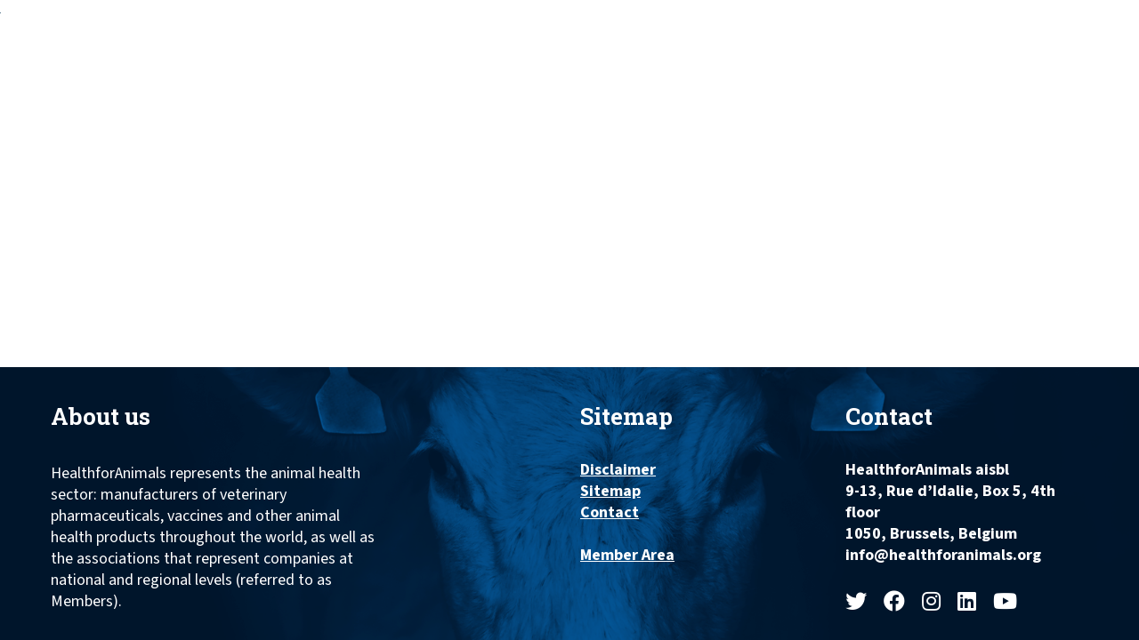

--- FILE ---
content_type: text/html; charset=UTF-8
request_url: https://healthforanimals.org/glance_microscope/
body_size: 11318
content:
<!doctype html>
<html lang="en" class="h-100">
<head>
    <meta charset="utf-8">
    <meta name="viewport" content="width=device-width, initial-scale=1, shrink-to-fit=no">
	<meta http-equiv="X-UA-Compatible" content="IE=edge">

    <title>glance_microscope - HealthforAnimalsHealthforAnimals</title>
<meta name="twitter:card" content="summary"></meta>
<meta property="og:title" content="HealthforAnimalsglance_microscope | " />
<meta property="og:site_name" content="HealthforAnimals" />
<meta property="og:url" content="https://healthforanimals.org/glance_microscope/" />
<meta property="og:description" content="" />
<meta property="og:image" content="https://healthforanimals.org/wp-content/uploads/2023/10/glance_microscope.svg" />
<link rel="apple-touch-icon" sizes="57x57" href="/apple-icon-57x57.png">
<link rel="apple-touch-icon" sizes="60x60" href="/apple-icon-60x60.png">
<link rel="apple-touch-icon" sizes="72x72" href="/apple-icon-72x72.png">
<link rel="apple-touch-icon" sizes="76x76" href="/apple-icon-76x76.png">
<link rel="apple-touch-icon" sizes="114x114" href="/apple-icon-114x114.png">
<link rel="apple-touch-icon" sizes="120x120" href="/apple-icon-120x120.png">
<link rel="apple-touch-icon" sizes="144x144" href="/apple-icon-144x144.png">
<link rel="apple-touch-icon" sizes="152x152" href="/apple-icon-152x152.png">
<link rel="apple-touch-icon" sizes="180x180" href="/apple-icon-180x180.png">
<link rel="icon" type="image/png" sizes="192x192"  href="/android-icon-192x192.png">
<link rel="icon" type="image/png" sizes="32x32" href="/favicon-32x32.png">
<link rel="icon" type="image/png" sizes="96x96" href="/favicon-96x96.png">
<link rel="icon" type="image/png" sizes="16x16" href="/favicon-16x16.png">
<link rel="manifest" href="/manifest.json">
<meta name="msapplication-TileColor" content="#ffffff">
<meta name="msapplication-TileImage" content="/ms-icon-144x144.png">
<meta name="theme-color" content="#ffffff">
		<!-- All in One SEO 4.9.3 - aioseo.com -->
	<meta name="robots" content="max-image-preview:large" />
	<meta name="author" content="admin"/>
	<link rel="canonical" href="https://healthforanimals.org/glance_microscope/" />
	<meta name="generator" content="All in One SEO (AIOSEO) 4.9.3" />
		<meta property="og:locale" content="en_GB" />
		<meta property="og:site_name" content="HealthforAnimals" />
		<meta property="og:type" content="article" />
		<meta property="og:title" content="glance_microscope - HealthforAnimals" />
		<meta property="og:url" content="https://healthforanimals.org/glance_microscope/" />
		<meta property="article:published_time" content="2023-10-09T09:42:58+00:00" />
		<meta property="article:modified_time" content="2023-10-09T09:42:58+00:00" />
		<meta property="article:publisher" content="https://www.facebook.com/HealthfrAnimals/" />
		<meta name="twitter:card" content="summary_large_image" />
		<meta name="twitter:site" content="@Health4Animals" />
		<meta name="twitter:title" content="glance_microscope - HealthforAnimals" />
		<meta name="twitter:creator" content="@Health4Animals" />
		<script type="application/ld+json" class="aioseo-schema">
			{"@context":"https:\/\/schema.org","@graph":[{"@type":"BreadcrumbList","@id":"https:\/\/healthforanimals.org\/glance_microscope\/#breadcrumblist","itemListElement":[{"@type":"ListItem","@id":"https:\/\/healthforanimals.org#listItem","position":1,"name":"Home","item":"https:\/\/healthforanimals.org","nextItem":{"@type":"ListItem","@id":"https:\/\/healthforanimals.org\/glance_microscope\/#listItem","name":"glance_microscope"}},{"@type":"ListItem","@id":"https:\/\/healthforanimals.org\/glance_microscope\/#listItem","position":2,"name":"glance_microscope","previousItem":{"@type":"ListItem","@id":"https:\/\/healthforanimals.org#listItem","name":"Home"}}]},{"@type":"ItemPage","@id":"https:\/\/healthforanimals.org\/glance_microscope\/#itempage","url":"https:\/\/healthforanimals.org\/glance_microscope\/","name":"glance_microscope - HealthforAnimals","inLanguage":"en-GB","isPartOf":{"@id":"https:\/\/healthforanimals.org\/#website"},"breadcrumb":{"@id":"https:\/\/healthforanimals.org\/glance_microscope\/#breadcrumblist"},"author":{"@id":"https:\/\/healthforanimals.org\/author\/publishing-bureau\/#author"},"creator":{"@id":"https:\/\/healthforanimals.org\/author\/publishing-bureau\/#author"},"datePublished":"2023-10-09T09:42:58+00:00","dateModified":"2023-10-09T09:42:58+00:00"},{"@type":"Organization","@id":"https:\/\/healthforanimals.org\/#organization","name":"HealthforAnimals","url":"https:\/\/healthforanimals.org\/","logo":{"@type":"ImageObject","url":"https:\/\/healthforanimals.org\/wp-content\/uploads\/2021\/11\/HFA_Logo_Colours_RGB-scaled.jpg","@id":"https:\/\/healthforanimals.org\/glance_microscope\/#organizationLogo","width":2560,"height":911},"image":{"@id":"https:\/\/healthforanimals.org\/glance_microscope\/#organizationLogo"},"sameAs":["https:\/\/www.facebook.com\/HealthfrAnimals\/","https:\/\/twitter.com\/Health4Animals","https:\/\/www.instagram.com\/healthforanimals\/","https:\/\/www.youtube.com\/user\/ifahsec","https:\/\/www.linkedin.com\/company\/healthforanimals\/"]},{"@type":"Person","@id":"https:\/\/healthforanimals.org\/author\/publishing-bureau\/#author","url":"https:\/\/healthforanimals.org\/author\/publishing-bureau\/","name":"admin","image":{"@type":"ImageObject","@id":"https:\/\/healthforanimals.org\/glance_microscope\/#authorImage","url":"https:\/\/secure.gravatar.com\/avatar\/a1ff83d6d814366be3366cda230ccc1d6dd64aa02bcaaabda435eee455f9ff2b?s=96&d=mm&r=g","width":96,"height":96,"caption":"admin"}},{"@type":"WebSite","@id":"https:\/\/healthforanimals.org\/#website","url":"https:\/\/healthforanimals.org\/","name":"HealthforAnimals","inLanguage":"en-GB","publisher":{"@id":"https:\/\/healthforanimals.org\/#organization"}}]}
		</script>
		<!-- All in One SEO -->

<link rel='dns-prefetch' href='//cdn.jsdelivr.net' />
<link rel='dns-prefetch' href='//kit.fontawesome.com' />
<link rel='dns-prefetch' href='//code.jquery.com' />
<link rel='dns-prefetch' href='//fonts.googleapis.com' />
<link rel="alternate" title="oEmbed (JSON)" type="application/json+oembed" href="https://healthforanimals.org/wp-json/oembed/1.0/embed?url=https%3A%2F%2Fhealthforanimals.org%2Fglance_microscope%2F" />
<link rel="alternate" title="oEmbed (XML)" type="text/xml+oembed" href="https://healthforanimals.org/wp-json/oembed/1.0/embed?url=https%3A%2F%2Fhealthforanimals.org%2Fglance_microscope%2F&#038;format=xml" />
<style id='wp-img-auto-sizes-contain-inline-css' type='text/css'>
img:is([sizes=auto i],[sizes^="auto," i]){contain-intrinsic-size:3000px 1500px}
/*# sourceURL=wp-img-auto-sizes-contain-inline-css */
</style>

<style id='wp-emoji-styles-inline-css' type='text/css'>

	img.wp-smiley, img.emoji {
		display: inline !important;
		border: none !important;
		box-shadow: none !important;
		height: 1em !important;
		width: 1em !important;
		margin: 0 0.07em !important;
		vertical-align: -0.1em !important;
		background: none !important;
		padding: 0 !important;
	}
/*# sourceURL=wp-emoji-styles-inline-css */
</style>
<link rel='stylesheet' id='wp-block-library-css' href='https://healthforanimals.org/wp-includes/css/dist/block-library/style.min.css?ver=6.9' type='text/css' media='all' />
<style id='global-styles-inline-css' type='text/css'>
:root{--wp--preset--aspect-ratio--square: 1;--wp--preset--aspect-ratio--4-3: 4/3;--wp--preset--aspect-ratio--3-4: 3/4;--wp--preset--aspect-ratio--3-2: 3/2;--wp--preset--aspect-ratio--2-3: 2/3;--wp--preset--aspect-ratio--16-9: 16/9;--wp--preset--aspect-ratio--9-16: 9/16;--wp--preset--color--black: #000000;--wp--preset--color--cyan-bluish-gray: #abb8c3;--wp--preset--color--white: #ffffff;--wp--preset--color--pale-pink: #f78da7;--wp--preset--color--vivid-red: #cf2e2e;--wp--preset--color--luminous-vivid-orange: #ff6900;--wp--preset--color--luminous-vivid-amber: #fcb900;--wp--preset--color--light-green-cyan: #7bdcb5;--wp--preset--color--vivid-green-cyan: #00d084;--wp--preset--color--pale-cyan-blue: #8ed1fc;--wp--preset--color--vivid-cyan-blue: #0693e3;--wp--preset--color--vivid-purple: #9b51e0;--wp--preset--gradient--vivid-cyan-blue-to-vivid-purple: linear-gradient(135deg,rgb(6,147,227) 0%,rgb(155,81,224) 100%);--wp--preset--gradient--light-green-cyan-to-vivid-green-cyan: linear-gradient(135deg,rgb(122,220,180) 0%,rgb(0,208,130) 100%);--wp--preset--gradient--luminous-vivid-amber-to-luminous-vivid-orange: linear-gradient(135deg,rgb(252,185,0) 0%,rgb(255,105,0) 100%);--wp--preset--gradient--luminous-vivid-orange-to-vivid-red: linear-gradient(135deg,rgb(255,105,0) 0%,rgb(207,46,46) 100%);--wp--preset--gradient--very-light-gray-to-cyan-bluish-gray: linear-gradient(135deg,rgb(238,238,238) 0%,rgb(169,184,195) 100%);--wp--preset--gradient--cool-to-warm-spectrum: linear-gradient(135deg,rgb(74,234,220) 0%,rgb(151,120,209) 20%,rgb(207,42,186) 40%,rgb(238,44,130) 60%,rgb(251,105,98) 80%,rgb(254,248,76) 100%);--wp--preset--gradient--blush-light-purple: linear-gradient(135deg,rgb(255,206,236) 0%,rgb(152,150,240) 100%);--wp--preset--gradient--blush-bordeaux: linear-gradient(135deg,rgb(254,205,165) 0%,rgb(254,45,45) 50%,rgb(107,0,62) 100%);--wp--preset--gradient--luminous-dusk: linear-gradient(135deg,rgb(255,203,112) 0%,rgb(199,81,192) 50%,rgb(65,88,208) 100%);--wp--preset--gradient--pale-ocean: linear-gradient(135deg,rgb(255,245,203) 0%,rgb(182,227,212) 50%,rgb(51,167,181) 100%);--wp--preset--gradient--electric-grass: linear-gradient(135deg,rgb(202,248,128) 0%,rgb(113,206,126) 100%);--wp--preset--gradient--midnight: linear-gradient(135deg,rgb(2,3,129) 0%,rgb(40,116,252) 100%);--wp--preset--font-size--small: 13px;--wp--preset--font-size--medium: 20px;--wp--preset--font-size--large: 36px;--wp--preset--font-size--x-large: 42px;--wp--preset--spacing--20: 0.44rem;--wp--preset--spacing--30: 0.67rem;--wp--preset--spacing--40: 1rem;--wp--preset--spacing--50: 1.5rem;--wp--preset--spacing--60: 2.25rem;--wp--preset--spacing--70: 3.38rem;--wp--preset--spacing--80: 5.06rem;--wp--preset--shadow--natural: 6px 6px 9px rgba(0, 0, 0, 0.2);--wp--preset--shadow--deep: 12px 12px 50px rgba(0, 0, 0, 0.4);--wp--preset--shadow--sharp: 6px 6px 0px rgba(0, 0, 0, 0.2);--wp--preset--shadow--outlined: 6px 6px 0px -3px rgb(255, 255, 255), 6px 6px rgb(0, 0, 0);--wp--preset--shadow--crisp: 6px 6px 0px rgb(0, 0, 0);}:where(.is-layout-flex){gap: 0.5em;}:where(.is-layout-grid){gap: 0.5em;}body .is-layout-flex{display: flex;}.is-layout-flex{flex-wrap: wrap;align-items: center;}.is-layout-flex > :is(*, div){margin: 0;}body .is-layout-grid{display: grid;}.is-layout-grid > :is(*, div){margin: 0;}:where(.wp-block-columns.is-layout-flex){gap: 2em;}:where(.wp-block-columns.is-layout-grid){gap: 2em;}:where(.wp-block-post-template.is-layout-flex){gap: 1.25em;}:where(.wp-block-post-template.is-layout-grid){gap: 1.25em;}.has-black-color{color: var(--wp--preset--color--black) !important;}.has-cyan-bluish-gray-color{color: var(--wp--preset--color--cyan-bluish-gray) !important;}.has-white-color{color: var(--wp--preset--color--white) !important;}.has-pale-pink-color{color: var(--wp--preset--color--pale-pink) !important;}.has-vivid-red-color{color: var(--wp--preset--color--vivid-red) !important;}.has-luminous-vivid-orange-color{color: var(--wp--preset--color--luminous-vivid-orange) !important;}.has-luminous-vivid-amber-color{color: var(--wp--preset--color--luminous-vivid-amber) !important;}.has-light-green-cyan-color{color: var(--wp--preset--color--light-green-cyan) !important;}.has-vivid-green-cyan-color{color: var(--wp--preset--color--vivid-green-cyan) !important;}.has-pale-cyan-blue-color{color: var(--wp--preset--color--pale-cyan-blue) !important;}.has-vivid-cyan-blue-color{color: var(--wp--preset--color--vivid-cyan-blue) !important;}.has-vivid-purple-color{color: var(--wp--preset--color--vivid-purple) !important;}.has-black-background-color{background-color: var(--wp--preset--color--black) !important;}.has-cyan-bluish-gray-background-color{background-color: var(--wp--preset--color--cyan-bluish-gray) !important;}.has-white-background-color{background-color: var(--wp--preset--color--white) !important;}.has-pale-pink-background-color{background-color: var(--wp--preset--color--pale-pink) !important;}.has-vivid-red-background-color{background-color: var(--wp--preset--color--vivid-red) !important;}.has-luminous-vivid-orange-background-color{background-color: var(--wp--preset--color--luminous-vivid-orange) !important;}.has-luminous-vivid-amber-background-color{background-color: var(--wp--preset--color--luminous-vivid-amber) !important;}.has-light-green-cyan-background-color{background-color: var(--wp--preset--color--light-green-cyan) !important;}.has-vivid-green-cyan-background-color{background-color: var(--wp--preset--color--vivid-green-cyan) !important;}.has-pale-cyan-blue-background-color{background-color: var(--wp--preset--color--pale-cyan-blue) !important;}.has-vivid-cyan-blue-background-color{background-color: var(--wp--preset--color--vivid-cyan-blue) !important;}.has-vivid-purple-background-color{background-color: var(--wp--preset--color--vivid-purple) !important;}.has-black-border-color{border-color: var(--wp--preset--color--black) !important;}.has-cyan-bluish-gray-border-color{border-color: var(--wp--preset--color--cyan-bluish-gray) !important;}.has-white-border-color{border-color: var(--wp--preset--color--white) !important;}.has-pale-pink-border-color{border-color: var(--wp--preset--color--pale-pink) !important;}.has-vivid-red-border-color{border-color: var(--wp--preset--color--vivid-red) !important;}.has-luminous-vivid-orange-border-color{border-color: var(--wp--preset--color--luminous-vivid-orange) !important;}.has-luminous-vivid-amber-border-color{border-color: var(--wp--preset--color--luminous-vivid-amber) !important;}.has-light-green-cyan-border-color{border-color: var(--wp--preset--color--light-green-cyan) !important;}.has-vivid-green-cyan-border-color{border-color: var(--wp--preset--color--vivid-green-cyan) !important;}.has-pale-cyan-blue-border-color{border-color: var(--wp--preset--color--pale-cyan-blue) !important;}.has-vivid-cyan-blue-border-color{border-color: var(--wp--preset--color--vivid-cyan-blue) !important;}.has-vivid-purple-border-color{border-color: var(--wp--preset--color--vivid-purple) !important;}.has-vivid-cyan-blue-to-vivid-purple-gradient-background{background: var(--wp--preset--gradient--vivid-cyan-blue-to-vivid-purple) !important;}.has-light-green-cyan-to-vivid-green-cyan-gradient-background{background: var(--wp--preset--gradient--light-green-cyan-to-vivid-green-cyan) !important;}.has-luminous-vivid-amber-to-luminous-vivid-orange-gradient-background{background: var(--wp--preset--gradient--luminous-vivid-amber-to-luminous-vivid-orange) !important;}.has-luminous-vivid-orange-to-vivid-red-gradient-background{background: var(--wp--preset--gradient--luminous-vivid-orange-to-vivid-red) !important;}.has-very-light-gray-to-cyan-bluish-gray-gradient-background{background: var(--wp--preset--gradient--very-light-gray-to-cyan-bluish-gray) !important;}.has-cool-to-warm-spectrum-gradient-background{background: var(--wp--preset--gradient--cool-to-warm-spectrum) !important;}.has-blush-light-purple-gradient-background{background: var(--wp--preset--gradient--blush-light-purple) !important;}.has-blush-bordeaux-gradient-background{background: var(--wp--preset--gradient--blush-bordeaux) !important;}.has-luminous-dusk-gradient-background{background: var(--wp--preset--gradient--luminous-dusk) !important;}.has-pale-ocean-gradient-background{background: var(--wp--preset--gradient--pale-ocean) !important;}.has-electric-grass-gradient-background{background: var(--wp--preset--gradient--electric-grass) !important;}.has-midnight-gradient-background{background: var(--wp--preset--gradient--midnight) !important;}.has-small-font-size{font-size: var(--wp--preset--font-size--small) !important;}.has-medium-font-size{font-size: var(--wp--preset--font-size--medium) !important;}.has-large-font-size{font-size: var(--wp--preset--font-size--large) !important;}.has-x-large-font-size{font-size: var(--wp--preset--font-size--x-large) !important;}
/*# sourceURL=global-styles-inline-css */
</style>

<style id='classic-theme-styles-inline-css' type='text/css'>
/*! This file is auto-generated */
.wp-block-button__link{color:#fff;background-color:#32373c;border-radius:9999px;box-shadow:none;text-decoration:none;padding:calc(.667em + 2px) calc(1.333em + 2px);font-size:1.125em}.wp-block-file__button{background:#32373c;color:#fff;text-decoration:none}
/*# sourceURL=/wp-includes/css/classic-themes.min.css */
</style>
<link rel='stylesheet' id='bootstrap.min.css-css' href='https://cdn.jsdelivr.net/npm/bootstrap@5.0.1/dist/css/bootstrap.min.css?ver=5.0.1' type='text/css' media='all' />
<link rel='stylesheet' id='style.css-css' href='https://healthforanimals.org/wp-content/themes/healthforanimals/assets/css/style.css?ver=2.8.4' type='text/css' media='all' />
<link rel='stylesheet' id='SourceSansPro-css' href='https://fonts.googleapis.com/css2?family=Source+Sans+3%3Aital%2Cwght%400%2C300%3B0%2C400%3B0%2C700%3B0%2C900%3B1%2C400&#038;display=swap&#038;ver=1.0' type='text/css' media='all' />
<link rel='stylesheet' id='RobotoSlab-css' href='https://fonts.googleapis.com/css2?family=Roboto+Slab%3Awght%40400%3B700&#038;display=swap&#038;ver=1.0' type='text/css' media='all' />
<link rel='stylesheet' id='Staatliches-css' href='https://fonts.googleapis.com/css2?family=Staatliches&#038;display=swap&#038;ver=1.0' type='text/css' media='all' />
<script type="text/javascript" src="https://healthforanimals.org/wp-includes/js/jquery/jquery.min.js?ver=3.7.1" id="jquery-core-js"></script>
<script type="text/javascript" src="https://healthforanimals.org/wp-includes/js/jquery/jquery-migrate.min.js?ver=3.4.1" id="jquery-migrate-js"></script>
<script type="text/javascript" src="https://cdn.jsdelivr.net/npm/bootstrap@5.0.1/dist/js/bootstrap.bundle.min.js?ver=5.0.1" id="bootstrap.min.js-js"></script>
<script type="text/javascript" src="https://kit.fontawesome.com/5fed0fd88d.js?ver=6.9" id="fontawesome.js-js"></script>
<script type="text/javascript" src="https://healthforanimals.org/wp-content/themes/healthforanimals/assets/js/functions.js?ver=2.8.4" id="functions.js-js"></script>
<script type="text/javascript" src="https://code.jquery.com/ui/1.12.1/jquery-ui.min.js?ver=1.12.1" id="jquery-ui.min.js-js"></script>
<link rel="https://api.w.org/" href="https://healthforanimals.org/wp-json/" /><link rel="alternate" title="JSON" type="application/json" href="https://healthforanimals.org/wp-json/wp/v2/media/9629" /><link rel="EditURI" type="application/rsd+xml" title="RSD" href="https://healthforanimals.org/xmlrpc.php?rsd" />
<link rel='shortlink' href='https://healthforanimals.org/?p=9629' />
<!-- Google tag (gtag.js) -->
<script async src="https://www.googletagmanager.com/gtag/js?id=G-41TLDH51WL"></script>
<script>
  window.dataLayer = window.dataLayer || [];
  function gtag(){dataLayer.push(arguments);}
  gtag('js', new Date());

  gtag('config', 'G-41TLDH51WL');
</script>
</head>
<body class="d-flex flex-column h-100">
    <!-- Google Tag Manager (noscript) -->
    <noscript>
        <iframe src="https://www.googletagmanager.com/ns.html?id=GTM-WN9HR8N" height="0" width="0" style="display:none;visibility:hidden"></iframe>
    </noscript>
    <!-- End Google Tag Manager (noscript) -->

    <nav class="navbar navbar-expand-xl fixed-top">
        <a class="navbar-brand" href="/">
            <img src="https://healthforanimals.org/wp-content/themes/healthforanimals/assets/images/logo.png" alt="" />
        </a>
        <button class="pb-toggle" type="button" data-target="#navigation_menu" aria-controls="navigation_menu" aria-expanded="false" aria-label="Toggle navigation">
            <span class="icon-bar top-bar"></span>
            <span class="icon-bar middle-bar"></span>
            <span class="icon-bar bottom-bar"></span>
            <span class="sr-only">Toggle navigation</span>
        </button>

        <div id="navigation_menu">
            <img src="https://healthforanimals.org/wp-content/themes/healthforanimals/assets/images/logo.png" alt="" />
            <ul class="navbar-nav mr-auto">
                <li class="nav-item dropdown">
                    <a class="nav-link" href="#" id="pb_page_3" data-toggle="dropdown" aria-haspopup="true" aria-expanded="false">
                        About                        <span class="nav-link__expander"></span>
                                            </a>
                    <div class="dropdown-menu">
                        <ul aria-labelledby="3">
                            <li>
                                <a class="dropdown-item" href="https://healthforanimals.org/about/who-we-are/" style="background-image: url('https://healthforanimals.org/wp-content/uploads/2021/05/Who_we_are-1.jpg');">
                                    <span>
                                        Our Mission                                    </span>
                                                                    </a>
                            </li>
                            <li>
                                <a class="dropdown-item" href="https://healthforanimals.org/about/board-of-directors/" style="background-image: url('https://healthforanimals.org/wp-content/uploads/2021/05/Board_of_directors_button.jpg');">
                                    <span>
                                        Board of directors                                    </span>
                                                                    </a>
                            </li>
                            <li>
                                <a class="dropdown-item" href="https://healthforanimals.org/about/secretariat/" style="background-image: url('https://healthforanimals.org/wp-content/uploads/2021/05/Secretariat.jpg');">
                                    <span>
                                        Secretariat                                    </span>
                                                                    </a>
                            </li>
                            <li>
                                <a class="dropdown-item" href="https://healthforanimals.org/about/corporate-members/" style="background-image: url('https://healthforanimals.org/wp-content/uploads/2021/05/image-1.jpeg');">
                                    <span>
                                        Corporate members                                    </span>
                                                                    </a>
                            </li>
                            <li>
                                <a class="dropdown-item" href="https://healthforanimals.org/about/association-members/" style="background-image: url('https://healthforanimals.org/wp-content/uploads/2021/05/image-2.jpeg');">
                                    <span>
                                        Association members                                    </span>
                                                                    </a>
                            </li>
                            <li>
                                <a class="dropdown-item" href="https://healthforanimals.org/about/contact/" style="background-image: url('https://healthforanimals.org/wp-content/uploads/2021/05/image-4.jpeg');">
                                    <span>
                                        Contact                                    </span>
                                                                    </a>
                            </li>
                            <li>
                                <a class="dropdown-item" href="https://healthforanimals.org/about/principles-of-operation/" style="background-image: url('https://healthforanimals.org/wp-content/uploads/2021/05/image-5.jpeg');">
                                    <span>
                                        Principles of Operation                                    </span>
                                                                    </a>
                            </li>
                        </ul>
                    </div>
                </li>
                <li class="nav-item dropdown">
                    <a class="nav-link" href="#" id="pb_page_8" data-toggle="dropdown" aria-haspopup="true" aria-expanded="false">
                        Animal Health Products                        <span class="nav-link__expander"></span>
                                            </a>
                    <div class="dropdown-menu">
                        <ul aria-labelledby="8">
                            <li>
                                <a class="dropdown-item" href="https://healthforanimals.org/animal-medicines/antibiotics/" style="background-image: url('https://healthforanimals.org/wp-content/uploads/2021/05/image-6.jpeg');">
                                    <span>
                                        Antibiotics                                    </span>
                                                                    </a>
                            </li>
                            <li>
                                <a class="dropdown-item" href="https://healthforanimals.org/animal-medicines/vaccines/" style="background-image: url('https://healthforanimals.org/wp-content/uploads/2021/07/GAA_F6B4492-scaled-e1626685336623-1024x667.jpg');">
                                    <span>
                                        Vaccines                                    </span>
                                                                    </a>
                            </li>
                            <li>
                                <a class="dropdown-item" href="https://healthforanimals.org/animal-medicines/diagnostics/" style="background-image: url('https://healthforanimals.org/wp-content/uploads/2021/08/Diagnostics_Button.jpg');">
                                    <span>
                                        Diagnostics                                    </span>
                                                                    </a>
                            </li>
                            <li>
                                <a class="dropdown-item" href="https://healthforanimals.org/animal-medicines/predictive-monitoring/" style="background-image: url('https://healthforanimals.org/wp-content/uploads/2021/08/Predictive_monitoring-Button.png');">
                                    <span>
                                        Predictive and Monitoring                                    </span>
                                                                    </a>
                            </li>
                            <li>
                                <a class="dropdown-item" href="https://healthforanimals.org/animal-medicines/parasiticides/" style="background-image: url('https://healthforanimals.org/wp-content/uploads/2021/05/image-8.jpeg');">
                                    <span>
                                        Parasiticides                                    </span>
                                                                    </a>
                            </li>
                            <li>
                                <a class="dropdown-item" href="https://healthforanimals.org/animal-medicines/other-medicines/" style="background-image: url('https://healthforanimals.org/wp-content/uploads/2021/05/image-9.jpeg');">
                                    <span>
                                        Other Medicines                                    </span>
                                                                    </a>
                            </li>
                            <li>
                                <a class="dropdown-item" href="https://healthforanimals.org/animal-medicines/labeling-medicines/" style="background-image: url('https://healthforanimals.org/wp-content/uploads/2021/05/image-10.jpeg');">
                                    <span>
                                        Labeling Medicines                                    </span>
                                                                    </a>
                            </li>
                            <li>
                                <a class="dropdown-item" href="https://healthforanimals.org/animal-medicines/regulatory-work/" style="background-image: url('https://healthforanimals.org/wp-content/uploads/2021/05/image-11.jpeg');">
                                    <span>
                                        Regulatory Framework                                    </span>
                                                                    </a>
                            </li>
                        </ul>
                    </div>
                </li>
                <li class="nav-item dropdown">
                    <a class="nav-link" href="#" id="pb_page_9" data-toggle="dropdown" aria-haspopup="true" aria-expanded="false">
                        Importance of Animals                        <span class="nav-link__expander"></span>
                                            </a>
                    <div class="dropdown-menu has_excerpt">
                        <div class="dropdown-menu__excerpt">
                            <p class="bold">Importance of Animals</p>
                            <p>
                                We share our world with billions of animals. Many of them are raised on farms while others share our home as pets. They support economies, improve diets, provide companionship and more.
<br></br>
Explore the pages to the right and learn why our world relies on healthy animals.                            </p>
                        </div>
                        <ul aria-labelledby="9">
                            <li>
                                <a class="dropdown-item" href="https://healthforanimals.org/importance-of-animals/economic-development/" style="background-image: url('https://healthforanimals.org/wp-content/uploads/2023/10/glance_microscope.svg');">
                                    <span>
                                        Economic Development                                    </span>
                                                                    </a>
                            </li>
                            <li>
                                <a class="dropdown-item" href="https://healthforanimals.org/importance-of-animals/food-security/" style="background-image: url('https://healthforanimals.org/wp-content/uploads/2021/05/image-38.jpeg');">
                                    <span>
                                        Food security                                    </span>
                                                                    </a>
                            </li>
                            <li>
                                <a class="dropdown-item" href="https://healthforanimals.org/importance-of-animals/nutrition/" style="background-image: url('https://healthforanimals.org/wp-content/uploads/2021/05/image-40-1024x361.jpeg');">
                                    <span>
                                        Nutrition                                    </span>
                                                                    </a>
                            </li>
                            <li>
                                <a class="dropdown-item" href="https://healthforanimals.org/importance-of-animals/sustainability/" style="background-image: url('https://healthforanimals.org/wp-content/uploads/2021/05/sustainability-bg@2x-1024x576.jpg');">
                                    <span>
                                        Sustainability                                    </span>
                                                                    </a>
                            </li>
                            <li>
                                <a class="dropdown-item" href="https://healthforanimals.org/importance-of-animals/pet-ownership/" style="background-image: url('https://healthforanimals.org/wp-content/uploads/2021/05/image-43.jpeg');">
                                    <span>
                                        Pet Ownership                                    </span>
                                                                    </a>
                            </li>
                            <li>
                                <a class="dropdown-item" href="https://healthforanimals.org/importance-of-animals/one-health/" style="background-image: url('https://healthforanimals.org/wp-content/uploads/2021/05/image-47.jpeg');">
                                    <span>
                                        One Health                                    </span>
                                                                    </a>
                            </li>
                        </ul>
                    </div>
                </li>
                <li class="nav-item dropdown">
                    <a class="nav-link" href="#" id="pb_page_10" data-toggle="dropdown" aria-haspopup="true" aria-expanded="false">
                        Global Challenges                        <span class="nav-link__expander"></span>
                                            </a>
                    <div class="dropdown-menu has_excerpt">
                        <div class="dropdown-menu__excerpt">
                            <p class="bold">Global Challenges</p>
                            <p>
                                Our planet is rapidly changing. The population is growing; more people are joining the middle class. All of them deserve good nutrition and health.
<br></br>
Explore the pages to the right and see how veterinarians working alongside farmers, researchers, and others can help us meet this challenge.                            </p>
                        </div>
                        <ul aria-labelledby="10">
                            <li>
                                <a class="dropdown-item" href="https://healthforanimals.org/global-challenges/access-to-veterinarians/" style="background-image: url('https://healthforanimals.org/wp-content/uploads/2021/05/image-49.jpeg');">
                                    <span>
                                        Access to Veterinarians                                    </span>
                                                                    </a>
                            </li>
                            <li>
                                <a class="dropdown-item" href="https://healthforanimals.org/global-challenges/animal-disease/" style="background-image: url('https://healthforanimals.org/wp-content/uploads/2021/05/image-50.jpeg');">
                                    <span>
                                        Animal Disease                                    </span>
                                                                    </a>
                            </li>
                            <li>
                                <a class="dropdown-item" href="https://healthforanimals.org/global-challenges/antimicrobial-resistance/" style="background-image: url('https://healthforanimals.org/wp-content/uploads/2021/07/GAA_F6B2388-scaled-e1626442965126-1024x683.jpg');">
                                    <span>
                                        Antimicrobial Resistance                                    </span>
                                                                    </a>
                            </li>
                            <li>
                                <a class="dropdown-item" href="https://healthforanimals.org/global-challenges/vector-borne-diseases/" style="background-image: url('https://healthforanimals.org/wp-content/uploads/2021/05/image-55.jpeg');">
                                    <span>
                                        Vector-Borne Diseases                                    </span>
                                                                    </a>
                            </li>
                            <li>
                                <a class="dropdown-item" href="https://healthforanimals.org/global-challenges/zoonoses/" style="background-image: url('https://healthforanimals.org/wp-content/uploads/2021/05/image-57.jpeg');">
                                    <span>
                                        Zoonoses                                    </span>
                                                                    </a>
                            </li>
                        </ul>
                    </div>
                </li>
                <li class="nav-item dropdown">
                    <a class="nav-link" href="#" id="pb_page_11" data-toggle="dropdown" aria-haspopup="true" aria-expanded="false">
                        Resources                        <span class="nav-link__expander"></span>
                                            </a>
                    <div class="dropdown-menu has_excerpt">
                        <div class="dropdown-menu__excerpt">
                            <p class="bold">Resources</p>
                            <p>
                                Sign up for our Newsletter to for original articles, interviews, and infographics each month.
<br></br>
Read our Antibiotics Commitment to see how we support responsible use, or view the Antibiotics FAQ to learn exactly how these medicines are used. 
<br></br>
Visit the Story of Animal Health or Animal Health Matters to discover the value of health across the globe.                            </p>
                        </div>
                        <ul aria-labelledby="11">
                            <li>
                                <a class="dropdown-item" href="https://healthforanimals.org/resources/publications/" style="background-image: url('https://healthforanimals.org/wp-content/uploads/2021/05/image-61.jpeg');">
                                    <span>
                                        Publications                                    </span>
                                                                    </a>
                            </li>
                            <li>
                                <a class="dropdown-item" href="https://healthforanimals.org/resources/newsletter/" style="background-image: url('/wp-content/uploads/2021/06/newsletter-1024x288.png');">
                                    <span>
                                        Newsletter                                    </span>
                                                                    </a>
                            </li>
                            <li>
                                <a class="dropdown-item" href="https://healthforanimals.org/resources/animal-health-matters/" style="background-image: url('https://healthforanimals.org/wp-content/uploads/2023/10/glance_microscope.svg');">
                                    <span>
                                        Animal Health Matters                                    </span>
                                                                    </a>
                            </li>
                            <li>
                                <a class="dropdown-item" href="https://healthforanimals.org/resources/antibiotics-commitment/" style="background-image: url('https://healthforanimals.org/wp-content/uploads/2021/05/image-63.jpeg');">
                                    <span>
                                        Antibiotics Commitment                                    </span>
                                                                    </a>
                            </li>
                            <li>
                                <a class="dropdown-item" href="https://healthforanimals.org/resources/antibioticsfaq/" style="background-image: url('https://healthforanimals.org/wp-content/uploads/2021/05/image-65.jpeg');">
                                    <span>
                                        Antibiotics FAQ                                    </span>
                                                                    </a>
                            </li>
                            <li>
                                <a class="dropdown-item" href="https://healthforanimals.org/resources/parasite-control-in-pets-frequently-asked-questions/" style="background-image: url('https://healthforanimals.org/wp-content/uploads/2022/06/39cbfc7a-85d5-4667-88b7-822277bb84d6-1.jpg');">
                                    <span>
                                        Parasite Control FAQ                                    </span>
                                                                    </a>
                            </li>
                        </ul>
                    </div>
                </li>
                <li class="nav-item dropdown">
                    <a class="nav-link" href="#" id="pb_page_12" data-toggle="dropdown" aria-haspopup="true" aria-expanded="false">
                        Reports                        <span class="nav-link__expander"></span>
                                            </a>
                    <div class="dropdown-menu">
                        <ul aria-labelledby="12">
                            <li>
                                <a class="dropdown-item" href="https://healthforanimals.org/reports/pet-care-report/" style="background-image: url('https://healthforanimals.org/wp-content/uploads/2023/10/glance_microscope.svg');">
                                    <span>
                                        Global State of Pet Care                                    </span>
                                                                    </a>
                            </li>
                            <li>
                                <a class="dropdown-item" href="https://healthforanimals.org/reports/animal-health-and-sustainability/" style="background-image: url('https://healthforanimals.org/wp-content/uploads/2023/10/glance_microscope.svg');">
                                    <span>
                                        Animal health and Sustainability: A Global Data Analysis                                    </span>
                                                                    </a>
                            </li>
                            <li>
                                <a class="dropdown-item" href="https://healthforanimals.org/reports/roadmap-to-reducing-the-need-for-antibiotics/" style="background-image: url('https://healthforanimals.org/wp-content/uploads/2021/05/image-35.jpeg');">
                                    <span>
                                        Roadmap to Reducing the Need for Antibiotics                                    </span>
                                                                    </a>
                            </li>
                            <li>
                                <a class="dropdown-item" href="https://healthforanimals.org/reports/roadmap-progress-report-2023/" style="background-image: url('https://healthforanimals.org/wp-content/uploads/2023/11/progress-social-card.jpg');">
                                    <span>
                                        Roadmap Progress Report 2023                                    </span>
                                                                    </a>
                            </li>
                            <li>
                                <a class="dropdown-item" href="https://healthforanimals.org/reports/how-to-advance-ndcs-and-climate-strategies-through-animal-health/" style="background-image: url('https://healthforanimals.org/wp-content/uploads/2025/07/07672-menu-image.jpg');">
                                    <span>
                                        How to Advance NDCs and Climate Strategies through Animal Health                                    </span>
                                                                    </a>
                            </li>
                            <li>
                                <a class="dropdown-item" href="https://healthforanimals.org/reports/financing-for-animal-health/" style="background-image: url('https://healthforanimals.org/wp-content/uploads/2025/07/07671-menu-image.jpg');">
                                    <span>
                                        Financing for Animal Health                                    </span>
                                                                    </a>
                            </li>
                            <li>
                                <a class="dropdown-item" href="https://healthforanimals.org/reports/healthy-herds-for-sustainable-production/" style="background-image: url('https://healthforanimals.org/wp-content/uploads/2025/07/healthy-herds-menu-image.jpg');">
                                    <span>
                                        Healthy Herds for Sustainable Production                                    </span>
                                                                    </a>
                            </li>
                            <li>
                                <a class="dropdown-item" href="https://healthforanimals.org/reports/economic-value-of-the-animal-health-sector/" style="background-image: url('https://healthforanimals.org/wp-content/uploads/2026/01/economic-value-menu-item.jpg');">
                                    <span>
                                        Economic Value of the Animal Health Sector                                    </span>
                                                                    </a>
                            </li>
                        </ul>
                    </div>
                </li>
                <li class="nav-item dropdown">
                    <a class="nav-link" href="#" id="pb_page_8517" data-toggle="dropdown" aria-haspopup="true" aria-expanded="false">
                        Data                        <span class="nav-link__expander"></span>
                                            </a>
                    <div class="dropdown-menu has_excerpt dropdown-menu_ahid">
                        <div class="dropdown-menu__excerpt">
                            
                            <p>
                                <strong>Animal health in Data</strong><br /><br />
View our collection of animal health data in areas such as: antimicrobial resistance, sustainability, disease, parasites, and more. All data is freely available for use with citation.                            </p>
            
                            <p> 
                                <a href="https://healthforanimals.org/animal-health-in-data/">Read more</a>
                            </p>
                        </div>
                        <div class="dropdown-menu_ahid__image">
                            <a href="https://healthforanimals.org/animal-health-in-data/">
                                <img src="/wp-content/uploads/2024/04/data-thumbnail.png" alt="" class="d-block img-fluid" />
                            </a>
                        </div>
                    </div>
                </li>
            </ul>
            <div id="social_menu">
                <a id="social_menu__toggler" href="#" data-toggle="dropdown" aria-haspopup="true" aria-expanded="false"></a>
                <ul class="social_menu__list">
                    <li>
                        <a href="https://twitter.com/Health4Animals" class="social_menu__list__twitter" target="_blank"></a>
                        <a href="https://www.facebook.com/HealthfrAnimals/" class="social_menu__list__facebook" target="_blank"></a>
                        <a href="https://www.instagram.com/healthforanimals/" class="social_menu__list__instagram" target="_blank"></a>
                        <a href="https://www.linkedin.com/company/healthforanimals/" class="social_menu__list__linkedin" target="_blank"></a>
                        <a href="https://www.youtube.com/user/ifahsec" class="social_menu__list__youtube" target="_blank"></a>
                    </li>
                </ul>
            </div>
        </div>
    </nav>

    <main role="main" class="flex-shrink-0" id="main">
<p class="attachment"><a href='https://healthforanimals.org/wp-content/uploads/2023/10/glance_microscope.svg'><img decoding="async" width="1" height="1" src="https://healthforanimals.org/wp-content/uploads/2023/10/glance_microscope.svg" class="attachment-medium size-medium" alt="" /></a></p>

<script type="speculationrules">
{"prefetch":[{"source":"document","where":{"and":[{"href_matches":"/*"},{"not":{"href_matches":["/wp-*.php","/wp-admin/*","/wp-content/uploads/*","/wp-content/*","/wp-content/plugins/*","/wp-content/themes/healthforanimals/*","/*\\?(.+)"]}},{"not":{"selector_matches":"a[rel~=\"nofollow\"]"}},{"not":{"selector_matches":".no-prefetch, .no-prefetch a"}}]},"eagerness":"conservative"}]}
</script>
<script id="wp-emoji-settings" type="application/json">
{"baseUrl":"https://s.w.org/images/core/emoji/17.0.2/72x72/","ext":".png","svgUrl":"https://s.w.org/images/core/emoji/17.0.2/svg/","svgExt":".svg","source":{"concatemoji":"https://healthforanimals.org/wp-includes/js/wp-emoji-release.min.js?ver=6.9"}}
</script>
<script type="module">
/* <![CDATA[ */
/*! This file is auto-generated */
const a=JSON.parse(document.getElementById("wp-emoji-settings").textContent),o=(window._wpemojiSettings=a,"wpEmojiSettingsSupports"),s=["flag","emoji"];function i(e){try{var t={supportTests:e,timestamp:(new Date).valueOf()};sessionStorage.setItem(o,JSON.stringify(t))}catch(e){}}function c(e,t,n){e.clearRect(0,0,e.canvas.width,e.canvas.height),e.fillText(t,0,0);t=new Uint32Array(e.getImageData(0,0,e.canvas.width,e.canvas.height).data);e.clearRect(0,0,e.canvas.width,e.canvas.height),e.fillText(n,0,0);const a=new Uint32Array(e.getImageData(0,0,e.canvas.width,e.canvas.height).data);return t.every((e,t)=>e===a[t])}function p(e,t){e.clearRect(0,0,e.canvas.width,e.canvas.height),e.fillText(t,0,0);var n=e.getImageData(16,16,1,1);for(let e=0;e<n.data.length;e++)if(0!==n.data[e])return!1;return!0}function u(e,t,n,a){switch(t){case"flag":return n(e,"\ud83c\udff3\ufe0f\u200d\u26a7\ufe0f","\ud83c\udff3\ufe0f\u200b\u26a7\ufe0f")?!1:!n(e,"\ud83c\udde8\ud83c\uddf6","\ud83c\udde8\u200b\ud83c\uddf6")&&!n(e,"\ud83c\udff4\udb40\udc67\udb40\udc62\udb40\udc65\udb40\udc6e\udb40\udc67\udb40\udc7f","\ud83c\udff4\u200b\udb40\udc67\u200b\udb40\udc62\u200b\udb40\udc65\u200b\udb40\udc6e\u200b\udb40\udc67\u200b\udb40\udc7f");case"emoji":return!a(e,"\ud83e\u1fac8")}return!1}function f(e,t,n,a){let r;const o=(r="undefined"!=typeof WorkerGlobalScope&&self instanceof WorkerGlobalScope?new OffscreenCanvas(300,150):document.createElement("canvas")).getContext("2d",{willReadFrequently:!0}),s=(o.textBaseline="top",o.font="600 32px Arial",{});return e.forEach(e=>{s[e]=t(o,e,n,a)}),s}function r(e){var t=document.createElement("script");t.src=e,t.defer=!0,document.head.appendChild(t)}a.supports={everything:!0,everythingExceptFlag:!0},new Promise(t=>{let n=function(){try{var e=JSON.parse(sessionStorage.getItem(o));if("object"==typeof e&&"number"==typeof e.timestamp&&(new Date).valueOf()<e.timestamp+604800&&"object"==typeof e.supportTests)return e.supportTests}catch(e){}return null}();if(!n){if("undefined"!=typeof Worker&&"undefined"!=typeof OffscreenCanvas&&"undefined"!=typeof URL&&URL.createObjectURL&&"undefined"!=typeof Blob)try{var e="postMessage("+f.toString()+"("+[JSON.stringify(s),u.toString(),c.toString(),p.toString()].join(",")+"));",a=new Blob([e],{type:"text/javascript"});const r=new Worker(URL.createObjectURL(a),{name:"wpTestEmojiSupports"});return void(r.onmessage=e=>{i(n=e.data),r.terminate(),t(n)})}catch(e){}i(n=f(s,u,c,p))}t(n)}).then(e=>{for(const n in e)a.supports[n]=e[n],a.supports.everything=a.supports.everything&&a.supports[n],"flag"!==n&&(a.supports.everythingExceptFlag=a.supports.everythingExceptFlag&&a.supports[n]);var t;a.supports.everythingExceptFlag=a.supports.everythingExceptFlag&&!a.supports.flag,a.supports.everything||((t=a.source||{}).concatemoji?r(t.concatemoji):t.wpemoji&&t.twemoji&&(r(t.twemoji),r(t.wpemoji)))});
//# sourceURL=https://healthforanimals.org/wp-includes/js/wp-emoji-loader.min.js
/* ]]> */
</script>
    </main>

    <footer class="footer mt-auto">
        <div class="container-fluid">
            <div class="row">
                <div class="col-12 col-xl-4">
                    <h2 class="mb-xl-4">About us</h2>
                    <p>
                        <p>HealthforAnimals represents the animal health sector: manufacturers of veterinary pharmaceuticals, vaccines and other animal health products throughout the world, as well as the associations that represent companies at national and regional levels (referred to as Members).</p>                    </p>
                </div>
                <div class="col-12 col-xl-3 offset-xl-2 footer__sitemap">
                    <h2 class="mb-xl-4">Sitemap</h2>
                    <a href="https://healthforanimals.org/pages/disclaimer/">Disclaimer</a>
                    <a href="https://healthforanimals.org/pages/sitemap/">Sitemap</a>
                    <a href="https://healthforanimals.org/about/contact/">Contact</a>
                    <a href="https://members.healthforanimals.org/login.html" target="_blank" class="mt-4">Member Area</a>
                </div>
                <div class="col-12 col-xl-3">
                    <h2 class="mb-xl-4">Contact</h2>
                    <p><strong>HealthforAnimals aisbl</strong><br />
<strong>9-13, Rue d’Idalie, Box 5, 4th floor</strong><br />
<strong>1050, Brussels, Belgium</strong><strong><br />
info@healthforanimals.org</strong></p>                    <p class="footer__social">
                        <a href="https://twitter.com/Health4Animals" target="_blank"><i class="fab fa-twitter"></i></a>
                        <a href="https://www.facebook.com/HealthfrAnimals/" target="_blank"><i class="fab fa-facebook"></i></a>
                        <a href="https://www.instagram.com/healthforanimals/" target="_blank"><i class="fab fa-instagram"></i></a>
                        <a href="https://www.linkedin.com/company/healthforanimals/" target="_blank"><i class="fab fa-linkedin"></i></a>
                        <a href="https://www.youtube.com/user/ifahsec" target="_blank"><i class="fab fa-youtube"></i></a>
                    </p>
                </div>
            </div>
        </div>
    </footer>
</body>
</html>


<!-- Page cached by LiteSpeed Cache 7.7 on 2026-01-19 20:14:53 -->

--- FILE ---
content_type: image/svg+xml
request_url: https://healthforanimals.org/wp-content/uploads/2023/10/glance_microscope.svg
body_size: 534
content:
<?xml version="1.0" encoding="UTF-8"?>
<svg xmlns="http://www.w3.org/2000/svg" xmlns:xlink="http://www.w3.org/1999/xlink" width="155.617" height="154.684" viewBox="0 0 155.617 154.684">
  <defs>
    <clipPath id="clip-path">
      <path id="Path_5970" data-name="Path 5970" d="M74.2-66.808c0,42.715,34.835,77.343,77.807,77.343h0c42.973,0,77.808-34.628,77.808-77.343h0c0-42.717-34.835-77.341-77.808-77.341h0c-42.971,0-77.807,34.624-77.807,77.341" transform="translate(-74.197 144.149)" fill="none"></path>
    </clipPath>
  </defs>
  <g id="_6.3_billion_microscope" data-name="6.3 billion microscope" transform="translate(-134.961 127.969)">
    <g id="Group_5360" data-name="Group 5360" transform="translate(0 -163.906)">
      <g id="Group_5351" data-name="Group 5351" transform="translate(134.961 35.937)">
        <path id="Path_5966" data-name="Path 5966" d="M35.032,69.645C78,69.645,112.841,35.017,112.841-7.7S78-85.039,35.032-85.039-42.776-50.413-42.776-7.7-7.939,69.645,35.032,69.645" transform="translate(42.776 85.039)" fill="#0d3a59"></path>
      </g>
    </g>
    <g id="Group_5354" data-name="Group 5354" transform="translate(134.962 -127.969)" clip-path="url(#clip-path)">
      <path id="Path_5968" data-name="Path 5968" d="M118.322-92.092h4.911v4.911h-4.911Z" transform="translate(-38.06 186.782)" fill="#fff"></path>
      <g id="Group_5353" data-name="Group 5353" transform="translate(45.889 35.438)">
        <path id="Path_5969" data-name="Path 5969" d="M5.527,31.1A12.291,12.291,0,0,0-6.749,43.376v2.456H57.088V43.376A12.3,12.3,0,0,0,46.267,31.189l-4.8-8.156A31.691,31.691,0,0,0,52.177-.818,32.177,32.177,0,0,0,20.259-33.063H17.8v-4.911H-6.749v34.7h4.911V6.547h14.73V-3.273H17.8V-18.333h2.456A17.372,17.372,0,0,1,37.445-.818a17.2,17.2,0,0,1-5.159,12.276H-6.749v4.909H7.983v9.821H17.8V31.1ZM51.756,40.92H-1.418a7.377,7.377,0,0,1,6.945-4.909H44.812a7.379,7.379,0,0,1,6.945,4.909M7.983,1.638H3.072V-3.273H7.983Zm4.909-9.822H-1.84v-24.88H12.892Zm7.367-15.057H17.8v-4.911h2.456A27.2,27.2,0,0,1,47.265-.818,26.81,26.81,0,0,1,38.92,18.705l-2.576-4.376A22.112,22.112,0,0,0,42.356-.818a22.368,22.368,0,0,0-22.1-22.424m-7.367,39.61H17.8v4.911H12.892Zm0,4.911,9.822-4.911h9.131L40.517,31.1h-17.8Z" transform="translate(6.749 37.974)" fill="#fff"></path>
      </g>
    </g>
  </g>
</svg>
